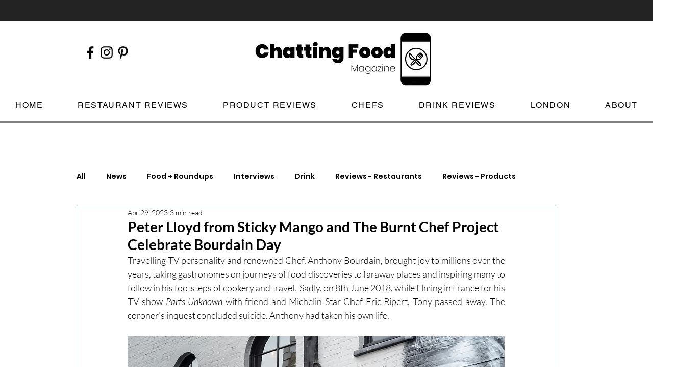

--- FILE ---
content_type: text/html; charset=utf-8
request_url: https://www.google.com/recaptcha/api2/aframe
body_size: 266
content:
<!DOCTYPE HTML><html><head><meta http-equiv="content-type" content="text/html; charset=UTF-8"></head><body><script nonce="5pmmq4_pn6u08iFdY7xhEw">/** Anti-fraud and anti-abuse applications only. See google.com/recaptcha */ try{var clients={'sodar':'https://pagead2.googlesyndication.com/pagead/sodar?'};window.addEventListener("message",function(a){try{if(a.source===window.parent){var b=JSON.parse(a.data);var c=clients[b['id']];if(c){var d=document.createElement('img');d.src=c+b['params']+'&rc='+(localStorage.getItem("rc::a")?sessionStorage.getItem("rc::b"):"");window.document.body.appendChild(d);sessionStorage.setItem("rc::e",parseInt(sessionStorage.getItem("rc::e")||0)+1);localStorage.setItem("rc::h",'1769295731308');}}}catch(b){}});window.parent.postMessage("_grecaptcha_ready", "*");}catch(b){}</script></body></html>